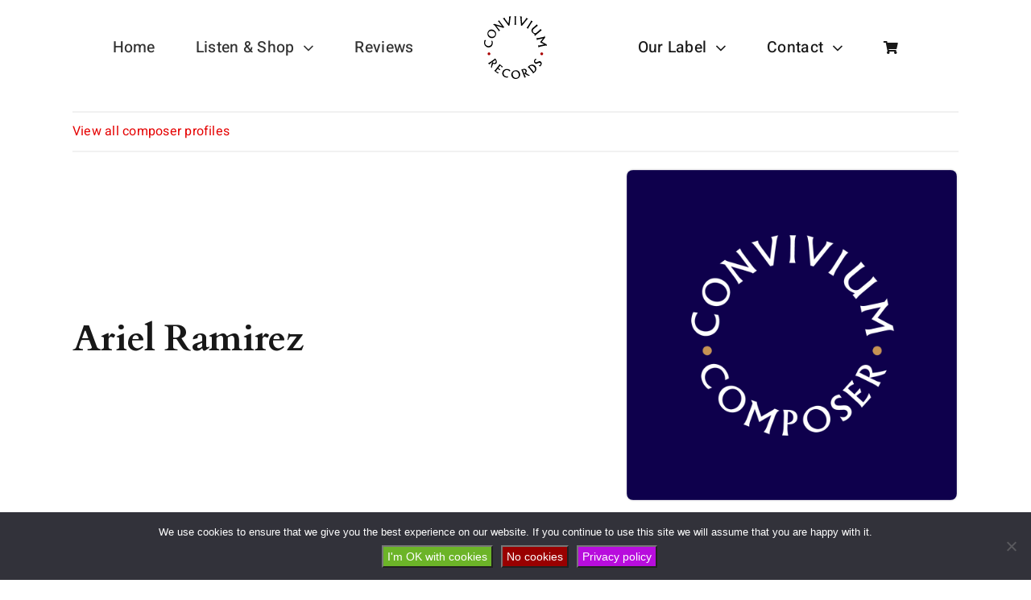

--- FILE ---
content_type: application/javascript
request_url: https://conviviumrecords.co.uk/wp-content/litespeed/js/7e8c264972e6dbea71694d9f2d7d12cc.js?ver=57b38
body_size: 13
content:
(function($){jQuery(document).ready(function($){$(".viewport, .dap-play, .dap-previous, .dap-next").on("click",function(){var containerDap=$(this).closest(".disk-player-container").attr('id');var containderID=containerDap.split("_")[1];var containerSel=$("#"+containerDap+' .viewport li');var songIndice=0;setTimeout(function(){for(i=0;i<containerSel.length;i++){if(containerSel[i].className=="dap-playlist-current"){songIndice=i}}
sendAction(containderID,songIndice)},1000)});function sendAction(player_id,song_indice){var data={'action':'action_count_songs','player_id':player_id,'song_indice':song_indice};jQuery.post(ajax_object.ajax_url,data,function(response){})}})})(jQuery)
;

--- FILE ---
content_type: image/svg+xml
request_url: https://conviviumrecords.co.uk/wp-content/uploads/2024/01/cr-logo-grey-dots-150px.svg
body_size: 2167
content:
<?xml version="1.0" encoding="UTF-8"?><svg id="a" xmlns="http://www.w3.org/2000/svg" width="150" height="150" viewBox="0 0 150 150"><path d="M4.75,57.56c-.78,1.11-1.84,2.68-2.17,5.1-.61,4.54,2.32,8.17,6.84,8.78,4.14.56,8.08-1.68,8.71-6.46.42-3.12-.7-5.07-1.39-6.3l3.12.59c.48,1.39,1.12,3.36.69,6.57-1.05,7.91-7.59,9.38-11.24,8.88-5.41-.72-10.16-6.01-9.19-13.32.28-2.12.88-3.31,1.37-4.27l3.25.44Z" fill="#fff" stroke-width="0"/><path d="M25.73,45.84c2.19-3.75-.49-7.68-3.25-9.3-3.67-2.16-9.24-1.84-11.53,2.09-1.98,3.4-.17,7.39,3.26,9.4,4.78,2.81,9.65,1.02,11.52-2.19M9.55,36.69c3.25-5.57,9.32-5.78,13.79-3.15,5.52,3.24,6.67,9.35,3.89,14.11-3.17,5.44-9.75,6.1-14.28,3.44-3.93-2.31-6.82-8.54-3.4-14.4" fill="#fff" stroke-width="0"/><path d="M24.82,18.32c.85.53,1.29.81,3.74,1.53l14.08,4.12-5.59-7.47c-2.26-3.03-3.02-3.65-3.98-4.41l2.98-2.25c.45,1.03.92,2.05,2.23,3.8l6.61,8.83c1.9,2.54,2.85,3.2,3.58,3.71l-2.88,2.17c-.93-.67-2.02-1.05-3.1-1.37l-13.3-3.95,4.85,6.49c1.08,1.44,2.75,3.37,4.23,4.35l-3.3,2.49c-.78-2.08-2.49-4.42-2.73-4.73l-7.4-9.89c-1.5-.44-2.23-.54-3.75-.63l3.71-2.8Z" fill="#fff" stroke-width="0"/><path d="M49.4,4.01c0,.63.03.84.1,1.11.21.77,1.02,2.19,1.8,3.26l6.97,9.37,1.47-11.32c.14-1.14.27-2.74-.03-3.85-.08-.29-.19-.57-.59-1.23l5.16-1.34c-.77,1.64-1.15,3.36-1.39,5.19l-2.25,17.19-2.24.61-9.46-12.8c-.41-.54-1.52-1.94-2.46-2.99-.94-1.05-1.26-1.3-2.05-1.82l4.97-1.37Z" fill="#fff" stroke-width="0"/><path d="M90.5,1.6c-.32.54-.42.74-.49,1-.22.76-.27,2.41-.17,3.72l1.03,11.65,7.17-8.86c.72-.9,1.67-2.19,1.99-3.3.08-.29.14-.59.14-1.36l5.09,1.59c-1.51.99-2.74,2.25-3.9,3.68l-10.9,13.44-2.23-.66-1.35-15.89c-.06-.68-.28-2.46-.53-3.84-.25-1.39-.39-1.77-.8-2.64l4.95,1.46Z" fill="#fff" stroke-width="0"/><path d="M116.16,12.83c-.97.82-1.88,1.56-3.53,4.18l-5.02,8c-1.24,1.97-1.73,3.06-2.37,5.21l-3.9-2.47c1.03-.87,1.98-1.67,3.79-4.57l5.2-8.28c1.24-1.97,1.69-3.21,1.92-4.55l3.91,2.47Z" fill="#fff" stroke-width="0"/><path d="M128.58,23.21c-1.35.47-2.05.78-4.23,2.61l-5.72,4.81c-.98.82-1.5,1.41-1.87,2.16-1.19,2.46-.08,4.94.84,6.05,1.56,1.87,4.19,2.42,6.05,1.67.39-.17.71-.36,1.69-1.18l6.2-5.21c.71-.6,2.41-2.03,3.08-3.65l3.08,3.7c-.9.29-1.54.5-3.59,2.23l-8.37,7.04c-1.09.91-2.01,1.68-3.74,3.93l-2.56-3.07c1-.64,1.21-.78,1.64-1.19-1.41-.54-4.22-1.6-6.28-4.08-2.99-3.59-2.23-7.72,1.35-10.73l6.2-5.21c2.39-2.01,2.72-2.72,3.14-3.58l3.08,3.7Z" fill="#fff" stroke-width="0"/><path d="M145.84,51.66c-.75.54-1.32,1.03-2.38,2.43l-5.55,7.26,8.75,4.68c.85.46,1.24.68,2.43,1.06l.9,4.14c-1.18-.66-2.26-1.27-5.17-.64l-9.84,2.15c-1.44.31-3.33.76-5.08,2.11l-1.1-5.06c1.65.38,3.25.27,5.17-.16l9.5-2.07-9.91-5.26,6.83-8.97-10,2.18c-.32.07-2.54.56-4.26,1.87l-1.09-5.01c1.03.22,2.45.47,5.55-.21l12.48-2.72,1.74-2.56,1.04,4.78Z" fill="#fff" stroke-width="0"/><path d="M19.74,109.75c1.54,1.27,4,3.32,6.56,1.53,1.24-.86,2.7-3.04.72-6.61l-7.28,5.08ZM23.24,103.64c1.95-1.36,2.68-2.26,3.13-2.84l2.3,3.22c3.04,4.25,1.87,8.08-.37,9.64-2.71,1.89-5.7.41-6.63-.07-1.58,3.31-2.63,7.08-3.63,10.72l-1.59-2.3c.37-3.6.86-5.45,3.04-12.1l-4.1,2.87c-1.29.89-1.8,1.29-3.27,2.97l-2.35-3.39c1.89-.79,3.17-1.55,4.62-2.55l8.85-6.18Z" fill="#fff" stroke-width="0"/><path d="M45.34,121.21l-3.15,1.51c-1.14-2.23-1.91-3.18-3.63-4.45l-4.4,5.57,4.98,3.96-3.12,1.16c-1.4-1.98-1.93-2.54-3.07-3.58l-4.6,5.82c2.03,1.62,3.16,2.51,7.43,4.04l-3.27,1.73-8.32-6.62c1.01-.72,2.22-1.59,3.83-3.63l6.16-7.8c.86-1.08,1.95-2.77,2.6-4.51l8.55,6.81Z" fill="#fff" stroke-width="0"/><path d="M61.52,132.47c-.89-1.01-2.15-2.4-4.4-3.26-4.21-1.62-8.36.39-9.98,4.62-1.48,3.87-.23,8.19,4.21,9.89,2.9,1.12,5.02.49,6.36.1l-1.27,2.88c-1.45.14-3.48.31-6.45-.83-7.34-2.83-7.26-9.48-5.96-12.9,1.93-5.07,8.08-8.45,14.87-5.84,1.97.76,2.98,1.61,3.78,2.3l-1.16,3.04Z" fill="#fff" stroke-width="0"/><path d="M76.45,147.78c4.51-.07,6.55-4.37,6.5-7.54-.07-4.23-3.36-8.79-8.08-8.71-4.08.07-6.64,3.66-6.58,7.59.09,5.51,4.3,8.72,8.16,8.66M75.83,129.35c6.7-.11,10.16,4.94,10.24,10.09.1,6.35-4.69,10.47-10.42,10.56-6.54.1-10.67-5.15-10.76-10.35-.07-4.53,3.89-10.18,10.94-10.3" fill="#fff" stroke-width="0"/><path d="M95.76,136.7c1.59-1.21,4.13-3.16,2.99-6.06-.55-1.41-2.33-3.34-6.24-2.22l3.26,8.28ZM90.64,131.88c-.87-2.22-1.59-3.13-2.05-3.71l3.65-1.51c4.82-2,8.26.01,9.26,2.56,1.21,3.08-.9,5.67-1.58,6.47,2.85,2.31,6.27,4.18,9.57,6l-2.59,1.03c-3.4-1.18-5.09-2.09-11.03-5.74l1.84,4.67c.58,1.46.84,2.06,2.14,3.88l-3.82,1.52c-.33-2.03-.78-3.45-1.42-5.1l-3.97-10.07Z" fill="#fff" stroke-width="0"/><path d="M115.69,129.43c1.48,1.77,1.96,2.35,3.13,3.49,4.23-4.35,2.77-8.96.72-11.41-1.83-2.18-5.79-4.68-11.29-1.21.68,1.06,1.62,2.18,2.26,2.95l5.18,6.19ZM108.18,125.17c-1.81-2.16-3.34-3.1-4.13-3.67.5-.5.86-.87,1.54-1.44,2.85-2.41,6.52-5.04,11.41-3.99,2.37.51,4.18,1.83,5.45,3.34,3.39,4.05,3.31,10.25-1.67,14.45l-3.74,3.16c-.48-1.26-.94-2.4-3.34-5.26l-5.51-6.58Z" fill="#fff" stroke-width="0"/><path d="M125.68,103.42c-1.08.36-2.45.81-3.45,2.32-.97,1.47-.79,3.25.53,4.13,1.59,1.07,3.37.2,5.99-1.11,3.01-1.51,4.79-1.29,6.41-.21,2.79,1.86,3.36,5.41,1.01,8.95-.88,1.33-1.63,1.97-2.38,2.61l-3.57-2.39c1.38-.18,3.21-.39,4.24-1.95.97-1.47.51-3.31-.68-4.1-1.17-.79-2.53-.36-3.17-.07-4.65,2.11-6.5,2.96-9.06,1.24-2.68-1.79-3.4-5.5-1.56-8.28,1.02-1.54,2.21-2.3,3.08-2.89l2.61,1.74Z" fill="#fff" stroke-width="0"/><path d="M140.94,90c0,1.84-1.49,3.33-3.32,3.33s-3.32-1.49-3.32-3.33,1.48-3.33,3.32-3.33,3.32,1.49,3.32,3.33" fill="#555" stroke-width="0"/><path d="M15.04,90c0,1.84-1.49,3.33-3.32,3.33s-3.32-1.49-3.32-3.33,1.49-3.33,3.32-3.33,3.32,1.49,3.32,3.33" fill="#555" stroke-width="0"/><path d="M76.77.55c-.37,1.17-.74,2.27-.74,5.28v9.19c0,2.27.16,3.41.74,5.52h-4.48c.4-1.25.77-2.4.77-5.73V5.3c0-2.27-.27-3.51-.77-4.74h4.48Z" fill="#fff" stroke-width="0"/></svg>

--- FILE ---
content_type: image/svg+xml
request_url: https://conviviumrecords.co.uk/wp-content/uploads/2024/01/cr-logo-red-dots-78px.svg
body_size: 1951
content:
<?xml version="1.0" encoding="UTF-8"?><svg id="a" xmlns="http://www.w3.org/2000/svg" width="78" height="78" viewBox="0 0 78 78"><path d="M2.47,29.93c-.41.58-.96,1.4-1.13,2.65-.32,2.36,1.21,4.25,3.56,4.57,2.15.29,4.2-.87,4.53-3.36.22-1.62-.36-2.64-.72-3.28l1.62.3c.25.72.58,1.75.36,3.41-.55,4.11-3.94,4.88-5.84,4.62-2.81-.38-5.28-3.13-4.78-6.93.15-1.1.46-1.72.71-2.22l1.69.23Z" stroke-width="0"/><path d="M13.38,23.84c1.14-1.95-.25-4-1.69-4.84-1.91-1.12-4.81-.96-6,1.09-1.03,1.77-.09,3.84,1.69,4.89,2.49,1.46,5.02.53,5.99-1.14M4.97,19.08c1.69-2.9,4.85-3.01,7.17-1.64,2.87,1.68,3.47,4.86,2.02,7.34-1.65,2.83-5.07,3.17-7.42,1.79-2.05-1.2-3.55-4.44-1.77-7.49" stroke-width="0"/><path d="M12.91,9.53c.44.28.67.42,1.95.8l7.32,2.14-2.91-3.89c-1.18-1.57-1.57-1.9-2.07-2.29l1.55-1.17c.23.54.48,1.06,1.16,1.98l3.44,4.59c.99,1.32,1.48,1.67,1.86,1.93l-1.5,1.13c-.48-.35-1.05-.54-1.61-.71l-6.92-2.05,2.52,3.38c.56.75,1.43,1.75,2.2,2.26l-1.72,1.29c-.4-1.08-1.3-2.3-1.42-2.46l-3.85-5.14c-.78-.23-1.16-.28-1.95-.33l1.93-1.46Z" stroke-width="0"/><path d="M25.69,2.09c0,.33.02.44.05.58.11.4.53,1.14.93,1.69l3.63,4.87.76-5.89c.07-.6.14-1.43-.02-2-.04-.15-.1-.3-.31-.64l2.68-.7c-.4.85-.6,1.75-.72,2.7l-1.17,8.94-1.16.32-4.92-6.65c-.21-.28-.79-1.01-1.28-1.56-.49-.54-.66-.68-1.07-.95l2.59-.71Z" stroke-width="0"/><path d="M47.06.83c-.17.28-.22.38-.26.52-.12.4-.14,1.25-.09,1.93l.53,6.06,3.73-4.61c.38-.47.87-1.14,1.04-1.71.04-.15.07-.3.07-.71l2.65.83c-.79.51-1.42,1.17-2.03,1.91l-5.67,6.99-1.16-.34-.7-8.26c-.03-.35-.14-1.28-.27-2-.13-.72-.21-.92-.41-1.37l2.58.76Z" stroke-width="0"/><path d="M60.4,6.67c-.5.43-.98.81-1.84,2.18l-2.61,4.16c-.64,1.02-.9,1.59-1.23,2.71l-2.03-1.28c.54-.45,1.03-.87,1.97-2.37l2.7-4.31c.64-1.02.88-1.67,1-2.36l2.03,1.28Z" stroke-width="0"/><path d="M66.86,12.07c-.7.24-1.07.41-2.2,1.36l-2.97,2.5c-.51.43-.78.73-.97,1.12-.62,1.28-.04,2.57.44,3.15.81.97,2.18,1.26,3.15.87.21-.09.37-.18.88-.61l3.22-2.71c.37-.31,1.25-1.05,1.6-1.9l1.6,1.93c-.47.15-.8.26-1.87,1.16l-4.35,3.66c-.57.47-1.05.88-1.94,2.04l-1.33-1.6c.52-.33.63-.4.86-.62-.73-.28-2.19-.83-3.27-2.12-1.55-1.87-1.16-4.01.7-5.58l3.22-2.71c1.24-1.04,1.41-1.41,1.63-1.86l1.6,1.92Z" stroke-width="0"/><path d="M75.84,26.86c-.39.28-.68.53-1.24,1.27l-2.89,3.77,4.55,2.43c.44.24.64.35,1.27.55l.47,2.15c-.61-.34-1.18-.66-2.69-.33l-5.12,1.12c-.75.16-1.73.39-2.64,1.1l-.57-2.63c.86.2,1.69.14,2.69-.08l4.94-1.08-5.15-2.74,3.55-4.67-5.2,1.14c-.17.03-1.32.29-2.21.97l-.57-2.61c.53.12,1.28.24,2.88-.11l6.49-1.42.9-1.33.54,2.49Z" stroke-width="0"/><path d="M10.26,57.07c.8.66,2.08,1.73,3.41.8.65-.45,1.4-1.58.38-3.44l-3.79,2.64ZM12.08,53.89c1.01-.71,1.39-1.18,1.63-1.48l1.19,1.68c1.58,2.21.97,4.2-.19,5.01-1.41.98-2.96.21-3.45-.03-.82,1.72-1.37,3.68-1.89,5.58l-.82-1.19c.19-1.87.45-2.84,1.58-6.29l-2.13,1.49c-.67.46-.94.67-1.7,1.55l-1.22-1.76c.98-.41,1.65-.8,2.4-1.33l4.6-3.21Z" stroke-width="0"/><path d="M23.58,63.03l-1.64.78c-.59-1.16-.99-1.65-1.89-2.31l-2.29,2.9,2.59,2.06-1.62.6c-.73-1.03-1-1.32-1.6-1.86l-2.39,3.03c1.06.84,1.64,1.31,3.86,2.1l-1.7.9-4.33-3.44c.53-.37,1.16-.83,1.99-1.89l3.2-4.06c.44-.56,1.01-1.44,1.35-2.35l4.45,3.54Z" stroke-width="0"/><path d="M31.99,68.88c-.46-.52-1.12-1.25-2.29-1.7-2.19-.84-4.35.2-5.19,2.4-.77,2.01-.12,4.26,2.19,5.15,1.51.58,2.61.25,3.31.05l-.66,1.5c-.75.08-1.81.16-3.36-.43-3.82-1.47-3.78-4.93-3.1-6.71,1-2.64,4.2-4.39,7.73-3.04,1.02.39,1.55.84,1.97,1.2l-.6,1.58Z" stroke-width="0"/><path d="M39.76,76.85c2.34-.04,3.41-2.27,3.38-3.92-.04-2.2-1.75-4.57-4.2-4.53-2.12.03-3.46,1.9-3.42,3.95.05,2.86,2.24,4.53,4.25,4.5M39.43,67.26c3.48-.06,5.28,2.57,5.33,5.25.05,3.3-2.44,5.44-5.42,5.49-3.4.05-5.55-2.68-5.59-5.38-.04-2.36,2.02-5.3,5.69-5.36" stroke-width="0"/><path d="M49.8,71.09c.82-.63,2.15-1.64,1.55-3.15-.29-.73-1.21-1.73-3.25-1.15l1.69,4.3ZM47.13,68.58c-.45-1.15-.82-1.63-1.06-1.93l1.9-.78c2.51-1.04,4.29,0,4.81,1.33.63,1.6-.47,2.95-.82,3.36,1.48,1.2,3.26,2.18,4.98,3.12l-1.35.53c-1.77-.62-2.65-1.09-5.74-2.98l.96,2.43c.3.76.44,1.07,1.11,2.02l-1.99.79c-.17-1.06-.4-1.8-.74-2.65l-2.06-5.23Z" stroke-width="0"/><path d="M60.16,67.3c.77.92,1.02,1.22,1.63,1.81,2.2-2.26,1.44-4.66.37-5.93-.95-1.13-3.01-2.43-5.87-.63.35.55.84,1.13,1.18,1.53l2.69,3.22ZM56.25,65.09c-.94-1.12-1.74-1.61-2.15-1.91.26-.26.45-.45.8-.75,1.48-1.25,3.39-2.62,5.93-2.08,1.23.27,2.17.95,2.83,1.74,1.76,2.11,1.72,5.33-.87,7.52l-1.95,1.64c-.25-.65-.49-1.25-1.74-2.74l-2.86-3.42Z" stroke-width="0"/><path d="M65.35,53.78c-.56.18-1.27.42-1.79,1.21-.51.76-.41,1.69.28,2.15.83.56,1.75.11,3.12-.58,1.57-.78,2.49-.67,3.33-.11,1.45.97,1.75,2.81.52,4.66-.46.69-.85,1.02-1.24,1.36l-1.86-1.24c.72-.09,1.67-.2,2.21-1.01.51-.76.26-1.72-.35-2.13-.61-.41-1.31-.18-1.65-.04-2.42,1.1-3.38,1.54-4.71.65-1.39-.93-1.77-2.86-.81-4.3.53-.8,1.15-1.2,1.6-1.5l1.36.91Z" stroke-width="0"/><path d="M73.29,46.8c0,.96-.77,1.73-1.73,1.73s-1.72-.78-1.72-1.73.77-1.73,1.72-1.73,1.73.78,1.73,1.73" fill="#a00" stroke-width="0"/><path d="M7.82,46.8c0,.96-.77,1.73-1.73,1.73s-1.73-.78-1.73-1.73.77-1.73,1.73-1.73,1.73.78,1.73,1.73" fill="#a00" stroke-width="0"/><path d="M39.92.29c-.19.61-.39,1.18-.39,2.74v4.78c0,1.18.08,1.78.39,2.87h-2.33c.21-.65.4-1.25.4-2.98V2.75c0-1.18-.14-1.83-.4-2.47h2.33Z" stroke-width="0"/></svg>

--- FILE ---
content_type: application/javascript
request_url: https://conviviumrecords.co.uk/wp-content/litespeed/js/49ad9620c3b7f63f7681c2d2a545b803.js?ver=3463d
body_size: 3350
content:

/*! tinyscrollbar - v2.1.7 - 2014-05-21
 * http://www.baijs.com/tinyscrollbar
 *
 * Copyright (c) 2014 Maarten Baijs <wieringen@gmail.com>;
 * Licensed under the MIT license */
!function(a){"function"==typeof define&&define.amd?define(["jquery"],a):"object"==typeof exports?a(require("jquery")):a(jQuery)}(function(a){"use strict";function b(b,e){function f(){return m.update(),h(),m}function g(){r.css(x,m.contentPosition/m.trackRatio),o.css(x,-m.contentPosition),p.css(w,m.trackSize),q.css(w,m.trackSize),r.css(w,m.thumbSize)}function h(){u?n[0].ontouchstart=function(a){1===a.touches.length&&(a.stopPropagation(),i(a.touches[0]))}:(r.bind("mousedown",i),q.bind("mousedown",k)),a(window).resize(function(){m.update("relative")}),m.options.wheel&&window.addEventListener?b[0].addEventListener(v,j,!1):m.options.wheel&&(b[0].onmousewheel=j)}function i(b){a("body").addClass("noSelect"),s=t?b.pageX:b.pageY,m.thumbPosition=parseInt(r.css(x),10)||0,u?(document.ontouchmove=function(a){a.preventDefault(),k(a.touches[0])},document.ontouchend=l):(a(document).bind("mousemove",k),a(document).bind("mouseup",l),r.bind("mouseup",l))}function j(c){if(m.contentRatio<1){var d=c||window.event,e="delta"+m.options.axis.toUpperCase(),f=-(d[e]||d.detail||-1/3*d.wheelDelta)/40;m.contentPosition-=f*m.options.wheelSpeed,m.contentPosition=Math.min(m.contentSize-m.viewportSize,Math.max(0,m.contentPosition)),b.trigger("move"),r.css(x,m.contentPosition/m.trackRatio),o.css(x,-m.contentPosition),(m.options.wheelLock||m.contentPosition!==m.contentSize-m.viewportSize&&0!==m.contentPosition)&&(d=a.event.fix(d),d.preventDefault())}}function k(a){if(m.contentRatio<1){var c=t?a.pageX:a.pageY,d=c-s;m.options.scrollInvert&&u&&(d=s-c);var e=Math.min(m.trackSize-m.thumbSize,Math.max(0,m.thumbPosition+d));m.contentPosition=e*m.trackRatio,b.trigger("move"),r.css(x,e),o.css(x,-m.contentPosition)}}function l(){a("body").removeClass("noSelect"),a(document).unbind("mousemove",k),a(document).unbind("mouseup",l),r.unbind("mouseup",l),document.ontouchmove=document.ontouchend=null}this.options=a.extend({},d,e),this._defaults=d,this._name=c;var m=this,n=b.find(".viewport"),o=b.find(".overview"),p=b.find(".scrollbar"),q=p.find(".track-dplayer"),r=p.find(".thumb"),s=0,t="x"===this.options.axis,u="ontouchstart"in document.documentElement,v="onwheel"in document||document.documentMode>=9?"wheel":void 0!==document.onmousewheel?"mousewheel":"DOMMouseScroll",w=t?"width":"height",x=t?"left":"top";return this.contentPosition=0,this.viewportSize=0,this.contentSize=0,this.contentRatio=0,this.trackSize=0,this.trackRatio=0,this.thumbSize=0,this.thumbPosition=0,this.update=function(a){var b=w.charAt(0).toUpperCase()+w.slice(1).toLowerCase();switch(this.viewportSize=n[0]["offset"+b],this.contentSize=o[0]["scroll"+b],this.contentRatio=this.viewportSize/this.contentSize,this.trackSize=this.options.trackSize||this.viewportSize,this.thumbSize=Math.min(this.trackSize,Math.max(0,this.options.thumbSize||this.trackSize*this.contentRatio)),this.trackRatio=this.options.thumbSize?(this.contentSize-this.viewportSize)/(this.trackSize-this.thumbSize):this.contentSize/this.trackSize,p.toggleClass("disable",this.contentRatio>=1),a){case"bottom":this.contentPosition=this.contentSize-this.viewportSize;break;case"relative":this.contentPosition=Math.min(Math.max(this.contentSize-this.viewportSize,0),Math.max(0,this.contentPosition));break;default:this.contentPosition=parseInt(a,10)||0}return g(),m},f()}var c="tinyscrollbar",d={axis:"y",wheel:!0,wheelSpeed:40,wheelLock:!0,scrollInvert:!1,trackSize:!1,thumbSize:!1};a.fn[c]=function(d){return this.each(function(){a.data(this,"plugin_"+c)||a.data(this,"plugin_"+c,new b(a(this),d))})}});(function($,undefined){jPlayerPlaylist=function(cssSelector,playlist,options){var self=this;this.current=0;this.loop=!1;this.shuffled=!1;this.removing=!1;this.cssSelector=$.extend({},this._cssSelector,cssSelector);this.options=$.extend(!0,{keyBindings:{next:{key:39,fn:function(){self.next()}},previous:{key:37,fn:function(){self.previous()}}}},this._options,options);this.playlist=[];this.original=[];this._initPlaylist(playlist);this.cssSelector.title=this.cssSelector.cssSelectorAncestor+" .dap-title";this.cssSelector.playlist=this.cssSelector.cssSelectorAncestor+" .dap-playlist";this.cssSelector.next=this.cssSelector.cssSelectorAncestor+" .dap-next";this.cssSelector.previous=this.cssSelector.cssSelectorAncestor+" .dap-previous";this.cssSelector.shuffle=this.cssSelector.cssSelectorAncestor+" .dap-shuffle";this.cssSelector.shuffleOff=this.cssSelector.cssSelectorAncestor+" .dap-shuffle-off";var isClicked=!1;this.options.cssSelectorAncestor=this.cssSelector.cssSelectorAncestor;this.options.repeat=function(event){self.loop=event.jPlayer.options.loop};$(this.cssSelector.jPlayer).bind($.jPlayer.event.ready,function(){self._init()});$(this.cssSelector.jPlayer).bind($.jPlayer.event.ended,function(){self.next()});$(this.cssSelector.jPlayer).bind($.jPlayer.event.play,function(){$(this).jPlayer("pauseOthers")});$(this.cssSelector.jPlayer).bind($.jPlayer.event.resize,function(event){if(event.jPlayer.options.fullScreen){$(self.cssSelector.title).show()}else{$(self.cssSelector.title).hide()}});$(this.cssSelector.previous).click(function(){self.previous();$(this).blur();return!1});$(this.cssSelector.next).click(function(){self.next();$(this).blur();return!1});$(this.cssSelector.shuffle).click(function(){self.shuffle(!0);return!1});$(this.cssSelector.shuffleOff).click(function(){self.shuffle(!1);return!1}).hide();if(!this.options.fullScreen){$(this.cssSelector.title).hide()}
$(this.cssSelector.playlist+" ul").empty();this._createItemHandlers();$(this.cssSelector.jPlayer).jPlayer(this.options)};jPlayerPlaylist.prototype={_cssSelector:{jPlayer:"#jquery_jplayer_1",cssSelectorAncestor:"#jp_container_1"},_options:{playlistOptions:{autoPlay:!1,loopOnPrevious:!1,shuffleOnLoop:!0,enableRemoveControls:!1,displayTime:'slow',addTime:'fast',removeTime:'fast',shuffleTime:'slow',itemClass:"dap-playlist-item",freeGroupClass:"dap-free-media",freeItemClass:"dap-playlist-item-free",removeItemClass:"dap-playlist-item-remove"}},option:function(option,value){if(value===undefined){return this.options.playlistOptions[option]}
this.options.playlistOptions[option]=value;switch(option){case "enableRemoveControls":this._updateControls();break;case "itemClass":case "freeGroupClass":case "freeItemClass":case "removeItemClass":this._refresh(!0);this._createItemHandlers();break}
return this},_init:function(){var self=this;this._refresh(function(){if(self.options.playlistOptions.autoPlay){self.play(self.current)}else{self.select(self.current)}})},_initPlaylist:function(playlist){this.current=0;this.shuffled=!1;this.removing=!1;this.original=$.extend(!0,[],playlist);this._originalPlaylist()},_originalPlaylist:function(){var self=this;this.playlist=[];$.each(this.original,function(i){self.playlist[i]=self.original[i]})},_refresh:function(instant){var self=this;if(instant&&!$.isFunction(instant)){$(this.cssSelector.playlist+" ul").empty();$.each(this.playlist,function(i){$(self.cssSelector.playlist+" ul").append(self._createListItem(self.playlist[i]))});this._updateControls()}else{var displayTime=$(this.cssSelector.playlist+" ul").children().length?this.options.playlistOptions.displayTime:0;$(this.cssSelector.playlist+" ul").slideUp(displayTime,function(){var $this=$(this);$(this).empty();$.each(self.playlist,function(i){$this.append(self._createListItem(self.playlist[i]))});self._updateControls();if($.isFunction(instant)){instant()}
if(self.playlist.length){$(this).slideDown(self.options.playlistOptions.displayTime)}else{$(this).show()}})}},_createListItem:function(media){var self=this;var listItem="<li><div>";listItem+="<a href='javascript:;' class='"+this.options.playlistOptions.removeItemClass+"'>&times;</a>";if(media.cart){var cCustomClass='dap-cart-'+ ++media.cart[2]+' dap-icon-cart';if(media.cart[0]=='#'){media.cart[0]='javascript:;'}
listItem+="<a href='"+media.cart[0]+"' title='"+media.cart[1]+"' class='"+cCustomClass+"' tabindex='1' target='_blank'></a>"}
if(media.download){var dCustomClass='dap-download-'+ ++media.download[3]+' dap-icon-download';if(media.download[0]=='#'){media.download[0]='javascript:;'}
if(media.download[2]=='true'){var dapPath=object_diskplayer.disk_player_dir+'/js/force_download_mp3.php?fileurl=';listItem+="<a href='"+dapPath+media.download[0]+"' title='"+media.download[1]+"' class='"+dCustomClass+"' tabindex='1' target='_blank'></a>"}else{listItem+="<a href='"+media.download[0]+"' title='"+media.download[1]+"' class='"+dCustomClass+"' tabindex='1' target='_blank'></a>"}}
if(media.extrainfo){var eiCustomClass='dap-info-'+ ++media.extrainfo[2]+' dap-icon-extrainfo';if(media.extrainfo[0]=='#'){media.extrainfo[0]='javascript:;'}
listItem+="<a href='"+media.extrainfo[0]+"' title='"+media.extrainfo[1]+"' class='"+eiCustomClass+"' tabindex='1' target='_blank'></a>"}
if(media.free){var first=!0;listItem+="<span class='"+this.options.playlistOptions.freeGroupClass+"'>(";$.each(media,function(property,value){if($.jPlayer.prototype.format[property]){if(first){first=!1}else{listItem+=" | "}
listItem+="<a class='"+self.options.playlistOptions.freeItemClass+"' href='"+value+"' tabindex='1'>"+property+"</a>"}});listItem+=")</span>"}
listItem+="<a href='javascript:;' class='"+this.options.playlistOptions.itemClass+"' tabindex='1'>"+media.title+(media.artist?" <span class='dap-artist'> - "+media.artist+"</span>":"")+"</a>";listItem+="</div></li>";return listItem},_createItemHandlers:function(){var self=this;$(this.cssSelector.playlist).off("click","a."+this.options.playlistOptions.itemClass).on("click","a."+this.options.playlistOptions.itemClass,function(){var index=$(this).parent().parent().index();if(self.current!==index){self.play(index)}else{$(self.cssSelector.jPlayer).jPlayer("play")}
$(this).blur();return!1});$(this.cssSelector.playlist).off("click","a."+this.options.playlistOptions.freeItemClass).on("click","a."+this.options.playlistOptions.freeItemClass,function(){$(this).parent().parent().find("."+self.options.playlistOptions.itemClass).click();$(this).blur();return!1});$(this.cssSelector.playlist).off("click","a."+this.options.playlistOptions.removeItemClass).on("click","a."+this.options.playlistOptions.removeItemClass,function(){var index=$(this).parent().parent().index();self.remove(index);$(this).blur();return!1})},_updateControls:function(){if(this.options.playlistOptions.enableRemoveControls){$(this.cssSelector.playlist+" ."+this.options.playlistOptions.removeItemClass).show()}else{$(this.cssSelector.playlist+" ."+this.options.playlistOptions.removeItemClass).hide()}
if(this.shuffled){$(this.cssSelector.shuffleOff).show();$(this.cssSelector.shuffle).hide()}else{$(this.cssSelector.shuffleOff).hide();$(this.cssSelector.shuffle).show()}},_highlight:function(index){if(this.playlist.length&&index!==undefined){$(this.cssSelector.playlist+" .dap-playlist-current").removeClass("dap-playlist-current");$(this.cssSelector.playlist+" li:nth-child("+(index+1)+")").addClass("dap-playlist-current").find(".dap-playlist-item").addClass("dap-playlist-current");$(this.cssSelector.title+" li").html(this.playlist[index].title+(this.playlist[index].artist?" <span class='dap-artist'>by "+this.playlist[index].artist+"</span>":""))}},setPlaylist:function(playlist){this._initPlaylist(playlist);this._init()},add:function(media,playNow){$(this.cssSelector.playlist+" ul").append(this._createListItem(media)).find("li:last-child").hide().slideDown(this.options.playlistOptions.addTime);this._updateControls();this.original.push(media);this.playlist.push(media);if(playNow){this.play(this.playlist.length-1)}else{if(this.original.length===1){this.select(0)}}},remove:function(index){var self=this;if(index===undefined){this._initPlaylist([]);this._refresh(function(){$(self.cssSelector.jPlayer).jPlayer("clearMedia")});return!0}else{if(this.removing){return!1}else{index=(index<0)?self.original.length+index:index;if(0<=index&&index<this.playlist.length){this.removing=!0;$(this.cssSelector.playlist+" li:nth-child("+(index+1)+")").slideUp(this.options.playlistOptions.removeTime,function(){$(this).remove();if(self.shuffled){var item=self.playlist[index];$.each(self.original,function(i){if(self.original[i]===item){self.original.splice(i,1);return!1}});self.playlist.splice(index,1)}else{self.original.splice(index,1);self.playlist.splice(index,1)}
if(self.original.length){if(index===self.current){self.current=(index<self.original.length)?self.current:self.original.length-1;self.select(self.current)}else if(index<self.current){self.current--}}else{$(self.cssSelector.jPlayer).jPlayer("clearMedia");self.current=0;self.shuffled=!1;self._updateControls()}
self.removing=!1})}
return!0}}},select:function(index){index=(index<0)?this.original.length+index:index;if(0<=index&&index<this.playlist.length){this.current=index;this._highlight(index);$(this.cssSelector.jPlayer).jPlayer("setMedia",this.playlist[this.current])}else{this.current=0}},play:function(index){index=(index<0)?this.original.length+index:index;if(0<=index&&index<this.playlist.length){if(this.playlist.length){this.select(index);$(this.cssSelector.jPlayer).jPlayer("play")}}else if(index===undefined){$(this.cssSelector.jPlayer).jPlayer("play")}},pause:function(){$(this.cssSelector.jPlayer).jPlayer("pause")},next:function(){var index=(this.current+1<this.playlist.length)?this.current+1:0;if(this.loop){if(index===0&&this.shuffled&&this.options.playlistOptions.shuffleOnLoop&&this.playlist.length>1){this.shuffle(!0,!0)}else{this.play(index)}}else{if(index>0){this.play(index)}}},previous:function(){var index=(this.current-1>=0)?this.current-1:this.playlist.length-1;if(this.loop&&this.options.playlistOptions.loopOnPrevious||index<this.playlist.length-1){this.play(index)}},shuffle:function(shuffled,playNow){var self=this;if(shuffled===undefined){shuffled=!this.shuffled}
if(shuffled||shuffled!==this.shuffled){$(this.cssSelector.playlist+" ul").slideUp(this.options.playlistOptions.shuffleTime,function(){self.shuffled=shuffled;if(shuffled){self.playlist.sort(function(){return 0.5-Math.random()})}else{self._originalPlaylist()}
self._refresh(!0);if(playNow||!$(self.cssSelector.jPlayer).data("jPlayer").status.paused){self.play(0)}else{self.select(0)}
$(this).slideDown(self.options.playlistOptions.shuffleTime)})}}}})(jQuery)
;